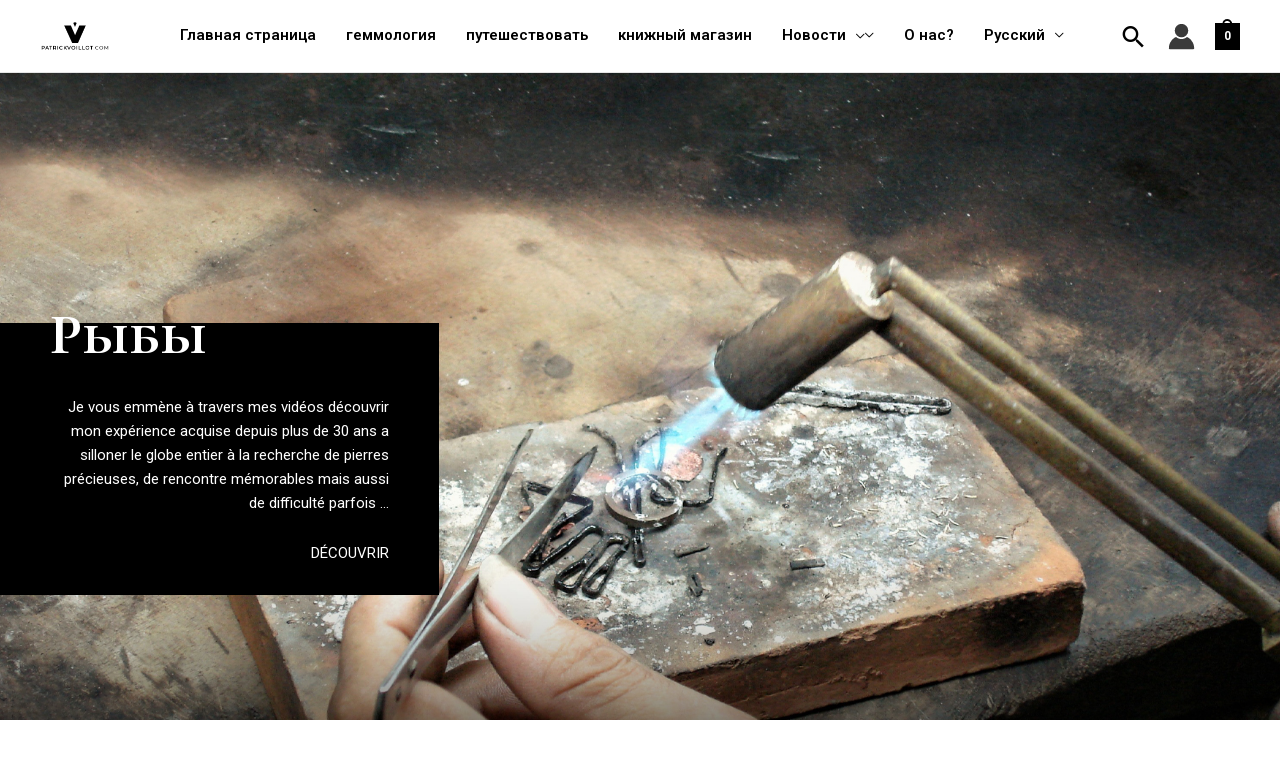

--- FILE ---
content_type: text/css
request_url: https://www.patrickvoillot.com/wp-content/uploads/elementor/css/post-18557.css?ver=1768218145
body_size: 1369
content:
.elementor-18557 .elementor-element.elementor-element-5244b385:not(.elementor-motion-effects-element-type-background), .elementor-18557 .elementor-element.elementor-element-5244b385 > .elementor-motion-effects-container > .elementor-motion-effects-layer{background-color:#000000;}.elementor-18557 .elementor-element.elementor-element-5244b385{transition:background 0.3s, border 0.3s, border-radius 0.3s, box-shadow 0.3s;padding:70px 40px 70px 40px;}.elementor-18557 .elementor-element.elementor-element-5244b385 > .elementor-background-overlay{transition:background 0.3s, border-radius 0.3s, opacity 0.3s;}.elementor-18557 .elementor-element.elementor-element-3cfe3676 > .elementor-element-populated{padding:20px 50px 20px 50px;}.elementor-18557 .elementor-element.elementor-element-1a6ea792 > .elementor-element-populated{margin:0px 0px 0px 20px;--e-column-margin-right:0px;--e-column-margin-left:20px;}.elementor-18557 .elementor-element.elementor-element-44840722 .elementor-heading-title{font-family:"Josefin Sans", Sans-serif;text-transform:uppercase;color:#FFFFFF;}.elementor-18557 .elementor-element.elementor-element-2a8d433c .menu-item a.hfe-menu-item{padding-left:1px;padding-right:1px;}.elementor-18557 .elementor-element.elementor-element-2a8d433c .menu-item a.hfe-sub-menu-item{padding-left:calc( 1px + 20px );padding-right:1px;}.elementor-18557 .elementor-element.elementor-element-2a8d433c .hfe-nav-menu__layout-vertical .menu-item ul ul a.hfe-sub-menu-item{padding-left:calc( 1px + 40px );padding-right:1px;}.elementor-18557 .elementor-element.elementor-element-2a8d433c .hfe-nav-menu__layout-vertical .menu-item ul ul ul a.hfe-sub-menu-item{padding-left:calc( 1px + 60px );padding-right:1px;}.elementor-18557 .elementor-element.elementor-element-2a8d433c .hfe-nav-menu__layout-vertical .menu-item ul ul ul ul a.hfe-sub-menu-item{padding-left:calc( 1px + 80px );padding-right:1px;}.elementor-18557 .elementor-element.elementor-element-2a8d433c .menu-item a.hfe-menu-item, .elementor-18557 .elementor-element.elementor-element-2a8d433c .menu-item a.hfe-sub-menu-item{padding-top:8px;padding-bottom:8px;}.elementor-18557 .elementor-element.elementor-element-2a8d433c .sub-menu a.hfe-sub-menu-item,
						 .elementor-18557 .elementor-element.elementor-element-2a8d433c nav.hfe-dropdown li a.hfe-menu-item,
						 .elementor-18557 .elementor-element.elementor-element-2a8d433c nav.hfe-dropdown li a.hfe-sub-menu-item,
						 .elementor-18557 .elementor-element.elementor-element-2a8d433c nav.hfe-dropdown-expandible li a.hfe-menu-item,
						 .elementor-18557 .elementor-element.elementor-element-2a8d433c nav.hfe-dropdown-expandible li a.hfe-sub-menu-item{padding-top:15px;padding-bottom:15px;}.elementor-18557 .elementor-element.elementor-element-2a8d433c a.hfe-menu-item, .elementor-18557 .elementor-element.elementor-element-2a8d433c a.hfe-sub-menu-item{font-family:"Josefin Sans", Sans-serif;font-weight:400;text-transform:uppercase;}.elementor-18557 .elementor-element.elementor-element-2a8d433c .menu-item a.hfe-menu-item, .elementor-18557 .elementor-element.elementor-element-2a8d433c .sub-menu a.hfe-sub-menu-item{color:#FEFEFE;}.elementor-18557 .elementor-element.elementor-element-2a8d433c .menu-item a.hfe-menu-item:hover,
								.elementor-18557 .elementor-element.elementor-element-2a8d433c .sub-menu a.hfe-sub-menu-item:hover,
								.elementor-18557 .elementor-element.elementor-element-2a8d433c .menu-item.current-menu-item a.hfe-menu-item,
								.elementor-18557 .elementor-element.elementor-element-2a8d433c .menu-item a.hfe-menu-item.highlighted,
								.elementor-18557 .elementor-element.elementor-element-2a8d433c .menu-item a.hfe-menu-item:focus{color:#FFB525;}.elementor-18557 .elementor-element.elementor-element-2a8d433c .menu-item.current-menu-item a.hfe-menu-item,
								.elementor-18557 .elementor-element.elementor-element-2a8d433c .menu-item.current-menu-ancestor a.hfe-menu-item{color:#FFB525;}.elementor-18557 .elementor-element.elementor-element-2a8d433c .sub-menu,
								.elementor-18557 .elementor-element.elementor-element-2a8d433c nav.hfe-dropdown,
								.elementor-18557 .elementor-element.elementor-element-2a8d433c nav.hfe-dropdown-expandible,
								.elementor-18557 .elementor-element.elementor-element-2a8d433c nav.hfe-dropdown .menu-item a.hfe-menu-item,
								.elementor-18557 .elementor-element.elementor-element-2a8d433c nav.hfe-dropdown .menu-item a.hfe-sub-menu-item{background-color:#fff;}.elementor-18557 .elementor-element.elementor-element-2a8d433c .sub-menu li.menu-item:not(:last-child),
						.elementor-18557 .elementor-element.elementor-element-2a8d433c nav.hfe-dropdown li.menu-item:not(:last-child),
						.elementor-18557 .elementor-element.elementor-element-2a8d433c nav.hfe-dropdown-expandible li.menu-item:not(:last-child){border-bottom-style:solid;border-bottom-color:#c4c4c4;border-bottom-width:1px;}.elementor-18557 .elementor-element.elementor-element-1b5408f > .elementor-element-populated{margin:0px 80px 0px 0px;--e-column-margin-right:80px;--e-column-margin-left:0px;}.elementor-18557 .elementor-element.elementor-element-3db68c56 .elementor-heading-title{text-transform:uppercase;color:#FFFFFF;}.elementor-18557 .elementor-element.elementor-element-48414f0d > .elementor-widget-container{padding:03px 0px 0px 0px;}.elementor-18557 .elementor-element.elementor-element-48414f0d{font-family:"Josefin Sans", Sans-serif;font-size:14px;text-transform:uppercase;color:#FEFEFE;}.elementor-18557 .elementor-element.elementor-element-66a785{text-align:end;}.elementor-18557 .elementor-element.elementor-element-66a785 .elementor-heading-title{font-family:"Josefin Sans", Sans-serif;font-weight:400;color:#FFFFFF;}.elementor-18557 .elementor-element.elementor-element-1b0d52e0{--grid-template-columns:repeat(1, auto);--icon-size:24px;--grid-column-gap:16px;--grid-row-gap:0px;}.elementor-18557 .elementor-element.elementor-element-1b0d52e0 .elementor-widget-container{text-align:left;}.elementor-18557 .elementor-element.elementor-element-1b0d52e0 > .elementor-widget-container{margin:-10px 0px 0px 0px;}.elementor-18557 .elementor-element.elementor-element-1b0d52e0 .elementor-social-icon{background-color:#FFFFFF00;--icon-padding:0.85em;}.elementor-18557 .elementor-element.elementor-element-1b0d52e0 .elementor-social-icon:hover i{color:#FFFFFF;}.elementor-18557 .elementor-element.elementor-element-1b0d52e0 .elementor-social-icon:hover svg{fill:#FFFFFF;}.elementor-theme-builder-content-area{height:400px;}.elementor-location-header:before, .elementor-location-footer:before{content:"";display:table;clear:both;}@media(max-width:1024px){.elementor-18557 .elementor-element.elementor-element-5244b385{padding:80px 0px 130px 10px;}.elementor-18557 .elementor-element.elementor-element-3cfe3676 > .elementor-element-populated{margin:0px 0px 0px 0px;--e-column-margin-right:0px;--e-column-margin-left:0px;padding:20px 20px 20px 20px;}.elementor-18557 .elementor-element.elementor-element-1a6ea792 > .elementor-element-populated{margin:0px 0px 0px 20px;--e-column-margin-right:0px;--e-column-margin-left:20px;}.elementor-18557 .elementor-element.elementor-element-1b5408f > .elementor-element-populated{margin:0px 10px 0px 0px;--e-column-margin-right:10px;--e-column-margin-left:0px;}.elementor-18557 .elementor-element.elementor-element-1b0d52e0{--grid-template-columns:repeat(0, auto);}.elementor-18557 .elementor-element.elementor-element-1b0d52e0 .elementor-widget-container{text-align:center;}}@media(max-width:767px){.elementor-18557 .elementor-element.elementor-element-5244b385{padding:50px 24px 130px 24px;}.elementor-18557 .elementor-element.elementor-element-3cfe3676 > .elementor-element-populated{margin:0px 0px 0px 0px;--e-column-margin-right:0px;--e-column-margin-left:0px;}.elementor-18557 .elementor-element.elementor-element-44aaa9fa > .elementor-widget-container{padding:20px 20px 20px 20px;}.elementor-18557 .elementor-element.elementor-element-44aaa9fa{text-align:center;}.elementor-18557 .elementor-element.elementor-element-1a6ea792 > .elementor-element-populated{margin:20px 0px 56px 0px;--e-column-margin-right:0px;--e-column-margin-left:0px;}.elementor-18557 .elementor-element.elementor-element-44840722{text-align:center;}.elementor-18557 .elementor-element.elementor-element-1b5408f{width:100%;}.elementor-18557 .elementor-element.elementor-element-1b5408f > .elementor-element-populated{margin:0px 0px 20px 0px;--e-column-margin-right:0px;--e-column-margin-left:0px;}.elementor-18557 .elementor-element.elementor-element-3db68c56{text-align:center;}.elementor-18557 .elementor-element.elementor-element-48414f0d{text-align:center;}.elementor-18557 .elementor-element.elementor-element-29a23f9b{width:100%;}.elementor-18557 .elementor-element.elementor-element-66a785{text-align:center;}.elementor-18557 .elementor-element.elementor-element-3e0d0f9f{width:100%;}.elementor-18557 .elementor-element.elementor-element-3e0d0f9f > .elementor-element-populated{margin:0px 0px 0px 0px;--e-column-margin-right:0px;--e-column-margin-left:0px;}.elementor-18557 .elementor-element.elementor-element-1b0d52e0{--grid-template-columns:repeat(0, auto);--grid-column-gap:1px;}.elementor-18557 .elementor-element.elementor-element-1b0d52e0 .elementor-widget-container{text-align:center;}}@media(min-width:768px){.elementor-18557 .elementor-element.elementor-element-3cfe3676{width:26%;}.elementor-18557 .elementor-element.elementor-element-1a6ea792{width:31.74%;}.elementor-18557 .elementor-element.elementor-element-1b5408f{width:33.74%;}.elementor-18557 .elementor-element.elementor-element-3e0d0f9f{width:8.495%;}}@media(max-width:1024px) and (min-width:768px){.elementor-18557 .elementor-element.elementor-element-3cfe3676{width:33%;}.elementor-18557 .elementor-element.elementor-element-1a6ea792{width:33%;}.elementor-18557 .elementor-element.elementor-element-1b5408f{width:33%;}.elementor-18557 .elementor-element.elementor-element-3e0d0f9f{width:100%;}}/* Start custom CSS */#footer-3 .widget-title {
    color: white;
    font-weight: bold;
    text-transform: uppercase;
    letter-spacing: 2px;
    
}
#footer-2 .widget-title {
    color: white;
    font-weight: bold;
    text-transform: uppercase;
    letter-spacing: 2px;
    
}
#footer-2 .menu-item a{
    color: white;
     text-transform: uppercase;
     font-weight: normal;
     font-size: 14px;
      letter-spacing: 1px;
      color: lightgray;
}
#footer-3 p{
    font-size:14px; 
    letter-spacing:1px;
    line-height: 30px; 
    color:lightgray; 
    text-transform:uppercase;
}/* End custom CSS */

--- FILE ---
content_type: text/css
request_url: https://www.patrickvoillot.com/wp-content/uploads/elementor/css/post-7035.css?ver=1768217856
body_size: 1175
content:
.elementor-7035 .elementor-element.elementor-element-61608e26:not(.elementor-motion-effects-element-type-background), .elementor-7035 .elementor-element.elementor-element-61608e26 > .elementor-motion-effects-container > .elementor-motion-effects-layer{background-image:url("https://www.patrickvoillot.com/wp-content/uploads/2021/03/n-header.jpg");background-position:center center;background-repeat:no-repeat;background-size:cover;}.elementor-7035 .elementor-element.elementor-element-61608e26{transition:background 0.3s, border 0.3s, border-radius 0.3s, box-shadow 0.3s;padding:250px 0px 250px 0px;}.elementor-7035 .elementor-element.elementor-element-61608e26 > .elementor-background-overlay{transition:background 0.3s, border-radius 0.3s, opacity 0.3s;}.elementor-7035 .elementor-element.elementor-element-794447c4:not(.elementor-motion-effects-element-type-background) > .elementor-widget-wrap, .elementor-7035 .elementor-element.elementor-element-794447c4 > .elementor-widget-wrap > .elementor-motion-effects-container > .elementor-motion-effects-layer{background-color:#000000;}.elementor-7035 .elementor-element.elementor-element-794447c4 > .elementor-element-populated{transition:background 0.3s, border 0.3s, border-radius 0.3s, box-shadow 0.3s;margin:0px 0px 0px 0px;--e-column-margin-right:0px;--e-column-margin-left:0px;padding:30px 50px 30px 50px;}.elementor-7035 .elementor-element.elementor-element-794447c4 > .elementor-element-populated > .elementor-background-overlay{transition:background 0.3s, border-radius 0.3s, opacity 0.3s;}.elementor-7035 .elementor-element.elementor-element-5ef6c91 > .elementor-widget-container{margin:-60px 0px 0px 0px;}.elementor-7035 .elementor-element.elementor-element-5ef6c91 .elementor-heading-title{font-family:"Cormorant SC", Sans-serif;font-weight:900;text-shadow:0px 0px 10px rgba(0,0,0,0.3);color:#FFFFFF;}.elementor-7035 .elementor-element.elementor-element-4aaab717 > .elementor-widget-container{margin:0px 0px -20px 0px;}.elementor-7035 .elementor-element.elementor-element-4aaab717{text-align:end;color:#FFFFFF;}.elementor-7035 .elementor-element.elementor-element-3945c31c .elementor-button{text-transform:uppercase;padding:0px 0px 0px 0px;}.elementor-7035 .elementor-element.elementor-element-1e12a164 > .elementor-element-populated{margin:0px 0px 0px 0px;--e-column-margin-right:0px;--e-column-margin-left:0px;padding:0px 0px 0px 0px;}.elementor-7035 .elementor-element.elementor-element-19adf37:not(.elementor-motion-effects-element-type-background), .elementor-7035 .elementor-element.elementor-element-19adf37 > .elementor-motion-effects-container > .elementor-motion-effects-layer{background-color:#EDEDED;background-image:url("https://www.patrickvoillot.com/wp-content/uploads/2021/03/s-bg.png");background-position:-53px -412px;background-repeat:no-repeat;background-size:65% auto;}.elementor-7035 .elementor-element.elementor-element-19adf37{transition:background 0.3s, border 0.3s, border-radius 0.3s, box-shadow 0.3s;padding:50px 0px 50px 0px;}.elementor-7035 .elementor-element.elementor-element-19adf37 > .elementor-background-overlay{transition:background 0.3s, border-radius 0.3s, opacity 0.3s;}.elementor-7035 .elementor-element.elementor-element-223416ba > .elementor-element-populated{margin:0px 0px 0px 0px;--e-column-margin-right:0px;--e-column-margin-left:0px;padding:0px 0px 0px 0px;}.elementor-7035 .elementor-element.elementor-element-310a714a > .elementor-element-populated{margin:0px 0px 0px 0px;--e-column-margin-right:0px;--e-column-margin-left:0px;padding:0px 0px 0px 0px;}.elementor-7035 .elementor-element.elementor-element-4fc57f3{--divider-border-style:solid;--divider-color:#FFFFFF;--divider-border-width:4px;}.elementor-7035 .elementor-element.elementor-element-4fc57f3 .elementor-divider-separator{width:61%;}.elementor-7035 .elementor-element.elementor-element-4fc57f3 .elementor-divider{padding-block-start:28px;padding-block-end:28px;}.elementor-7035 .elementor-element.elementor-element-4fc57f3 .elementor-divider__text{color:#FFFFFF;font-family:"Cormorant", Sans-serif;font-size:55px;font-weight:900;text-transform:uppercase;letter-spacing:2.2px;}.elementor-7035 .elementor-element.elementor-element-346b443a > .elementor-container{max-width:1120px;}.elementor-7035 .elementor-element.elementor-element-1bf3e8b0 > .elementor-widget-container{padding:0px 0px 0px 0px;}.elementor-7035 .elementor-element.elementor-element-2b5ab58{--grid-row-gap:35px;--grid-column-gap:30px;}.elementor-7035 .elementor-element.elementor-element-2b5ab58 .elementor-post__thumbnail__link{width:34%;}.elementor-7035 .elementor-element.elementor-element-2b5ab58.elementor-posts--thumbnail-left .elementor-post__thumbnail__link{margin-right:20px;}.elementor-7035 .elementor-element.elementor-element-2b5ab58.elementor-posts--thumbnail-right .elementor-post__thumbnail__link{margin-left:20px;}.elementor-7035 .elementor-element.elementor-element-2b5ab58.elementor-posts--thumbnail-top .elementor-post__thumbnail__link{margin-bottom:20px;}.elementor-7035 .elementor-element.elementor-element-2b5ab58 .elementor-post__title, .elementor-7035 .elementor-element.elementor-element-2b5ab58 .elementor-post__title a{font-family:"Josefin Sans", Sans-serif;font-size:35px;text-transform:capitalize;letter-spacing:0.5px;}.elementor-7035 .elementor-element.elementor-element-2b5ab58 .elementor-post__read-more{color:#FFFFFF;}.elementor-7035 .elementor-element.elementor-element-2b5ab58 .elementor-pagination{text-align:center;}body:not(.rtl) .elementor-7035 .elementor-element.elementor-element-2b5ab58 .elementor-pagination .page-numbers:not(:first-child){margin-left:calc( 10px/2 );}body:not(.rtl) .elementor-7035 .elementor-element.elementor-element-2b5ab58 .elementor-pagination .page-numbers:not(:last-child){margin-right:calc( 10px/2 );}body.rtl .elementor-7035 .elementor-element.elementor-element-2b5ab58 .elementor-pagination .page-numbers:not(:first-child){margin-right:calc( 10px/2 );}body.rtl .elementor-7035 .elementor-element.elementor-element-2b5ab58 .elementor-pagination .page-numbers:not(:last-child){margin-left:calc( 10px/2 );}@media(min-width:768px){.elementor-7035 .elementor-element.elementor-element-794447c4{width:34.276%;}.elementor-7035 .elementor-element.elementor-element-1e12a164{width:65.724%;}}@media(max-width:1024px) and (min-width:768px){.elementor-7035 .elementor-element.elementor-element-794447c4{width:50%;}.elementor-7035 .elementor-element.elementor-element-310a714a{width:90%;}.elementor-7035 .elementor-element.elementor-element-43465c1a{width:10%;}}@media(max-width:1024px){.elementor-7035 .elementor-element.elementor-element-61608e26{padding:100px 0px 100px 0px;}.elementor-7035 .elementor-element.elementor-element-19adf37:not(.elementor-motion-effects-element-type-background), .elementor-7035 .elementor-element.elementor-element-19adf37 > .elementor-motion-effects-container > .elementor-motion-effects-layer{background-position:-43px -193px;}.elementor-7035 .elementor-element.elementor-element-4fc57f3 .elementor-divider-separator{width:44%;}.elementor-7035 .elementor-element.elementor-element-4fc57f3 .elementor-divider__text{font-size:40px;}}@media(max-width:767px){.elementor-7035 .elementor-element.elementor-element-19adf37:not(.elementor-motion-effects-element-type-background), .elementor-7035 .elementor-element.elementor-element-19adf37 > .elementor-motion-effects-container > .elementor-motion-effects-layer{background-position:-43px -75px;background-size:315px auto;}.elementor-7035 .elementor-element.elementor-element-310a714a{width:90%;}.elementor-7035 .elementor-element.elementor-element-4fc57f3 .elementor-divider-separator{width:64%;}.elementor-7035 .elementor-element.elementor-element-4fc57f3 .elementor-divider{padding-block-start:8px;padding-block-end:8px;}.elementor-7035 .elementor-element.elementor-element-4fc57f3 .elementor-divider__text{font-size:30px;}.elementor-7035 .elementor-element.elementor-element-43465c1a{width:10%;}.elementor-7035 .elementor-element.elementor-element-2b5ab58 .elementor-posts-container .elementor-post__thumbnail{padding-bottom:calc( 0.5 * 100% );}.elementor-7035 .elementor-element.elementor-element-2b5ab58:after{content:"0.5";}.elementor-7035 .elementor-element.elementor-element-2b5ab58 .elementor-post__thumbnail__link{width:100%;}.elementor-7035 .elementor-element.elementor-element-2b5ab58 .elementor-post__title, .elementor-7035 .elementor-element.elementor-element-2b5ab58 .elementor-post__title a{font-size:25px;}}